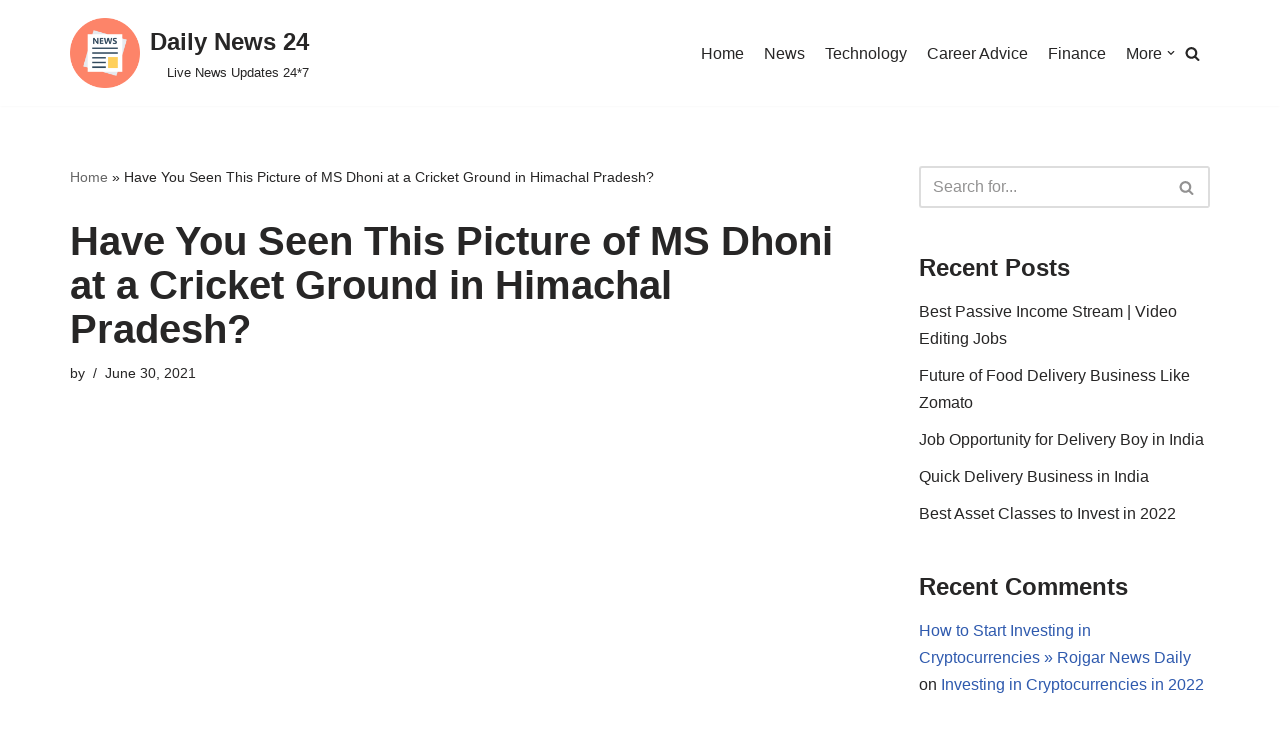

--- FILE ---
content_type: text/html; charset=utf-8
request_url: https://www.google.com/recaptcha/api2/aframe
body_size: 264
content:
<!DOCTYPE HTML><html><head><meta http-equiv="content-type" content="text/html; charset=UTF-8"></head><body><script nonce="Wx1rwLxo5egp6LfeinvRtg">/** Anti-fraud and anti-abuse applications only. See google.com/recaptcha */ try{var clients={'sodar':'https://pagead2.googlesyndication.com/pagead/sodar?'};window.addEventListener("message",function(a){try{if(a.source===window.parent){var b=JSON.parse(a.data);var c=clients[b['id']];if(c){var d=document.createElement('img');d.src=c+b['params']+'&rc='+(localStorage.getItem("rc::a")?sessionStorage.getItem("rc::b"):"");window.document.body.appendChild(d);sessionStorage.setItem("rc::e",parseInt(sessionStorage.getItem("rc::e")||0)+1);localStorage.setItem("rc::h",'1768980237837');}}}catch(b){}});window.parent.postMessage("_grecaptcha_ready", "*");}catch(b){}</script></body></html>